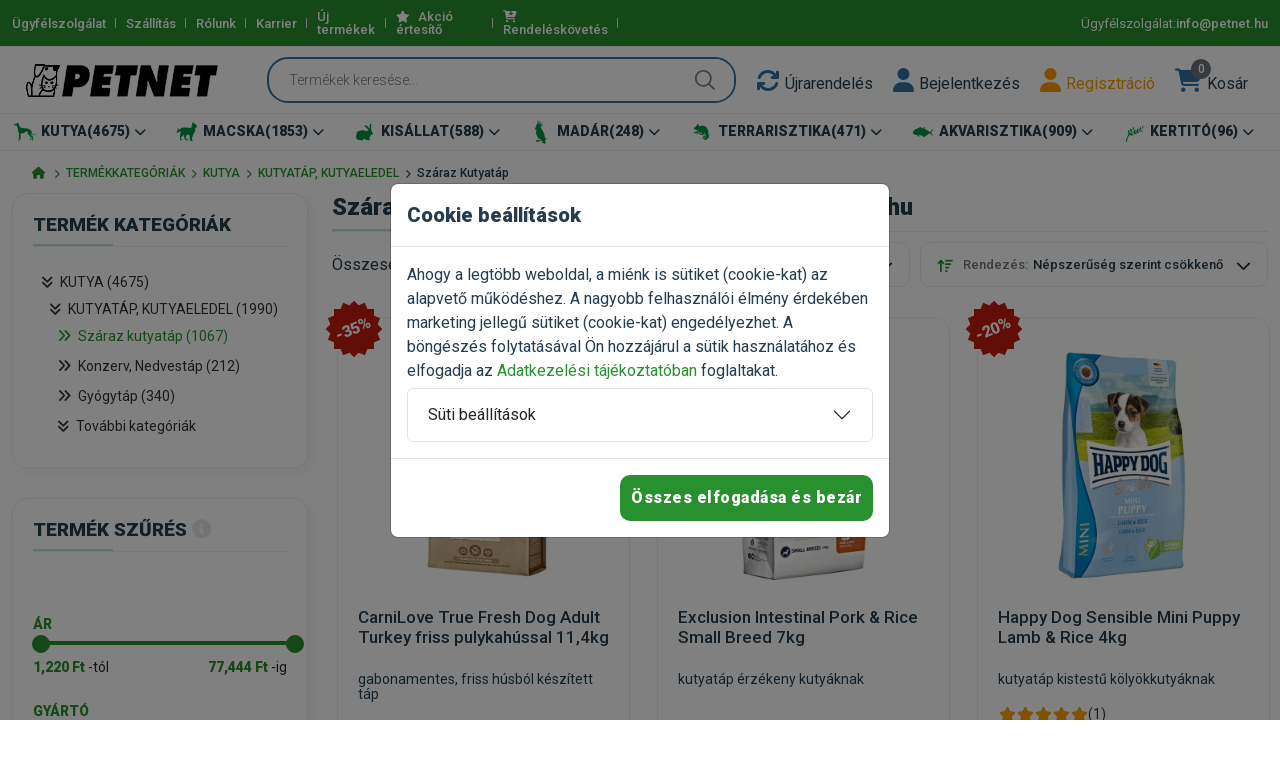

--- FILE ---
content_type: application/javascript
request_url: https://www.petnet.hu/vmit_front/js/vmit.min.js?1769158747
body_size: 14446
content:
var $jscomp=$jscomp||{};$jscomp.scope={};$jscomp.arrayIteratorImpl=function(a){var b=0;return function(){return b<a.length?{done:!1,value:a[b++]}:{done:!0}}};$jscomp.arrayIterator=function(a){return{next:$jscomp.arrayIteratorImpl(a)}};$jscomp.makeIterator=function(a){var b="undefined"!=typeof Symbol&&Symbol.iterator&&a[Symbol.iterator];if(b)return b.call(a);if("number"==typeof a.length)return $jscomp.arrayIterator(a);throw Error(String(a)+" is not an iterable or ArrayLike");};$jscomp.ASSUME_ES5=!1;
$jscomp.ASSUME_NO_NATIVE_MAP=!1;$jscomp.ASSUME_NO_NATIVE_SET=!1;$jscomp.SIMPLE_FROUND_POLYFILL=!1;$jscomp.ISOLATE_POLYFILLS=!1;$jscomp.FORCE_POLYFILL_PROMISE=!1;$jscomp.FORCE_POLYFILL_PROMISE_WHEN_NO_UNHANDLED_REJECTION=!1;$jscomp.defineProperty=$jscomp.ASSUME_ES5||"function"==typeof Object.defineProperties?Object.defineProperty:function(a,b,c){if(a==Array.prototype||a==Object.prototype)return a;a[b]=c.value;return a};
$jscomp.getGlobal=function(a){a=["object"==typeof globalThis&&globalThis,a,"object"==typeof window&&window,"object"==typeof self&&self,"object"==typeof global&&global];for(var b=0;b<a.length;++b){var c=a[b];if(c&&c.Math==Math)return c}throw Error("Cannot find global object");};$jscomp.global=$jscomp.getGlobal(this);$jscomp.IS_SYMBOL_NATIVE="function"===typeof Symbol&&"symbol"===typeof Symbol("x");$jscomp.TRUST_ES6_POLYFILLS=!$jscomp.ISOLATE_POLYFILLS||$jscomp.IS_SYMBOL_NATIVE;$jscomp.polyfills={};
$jscomp.propertyToPolyfillSymbol={};$jscomp.POLYFILL_PREFIX="$jscp$";var $jscomp$lookupPolyfilledValue=function(a,b,c){if(!c||null!=a){c=$jscomp.propertyToPolyfillSymbol[b];if(null==c)return a[b];c=a[c];return void 0!==c?c:a[b]}};$jscomp.polyfill=function(a,b,c,d){b&&($jscomp.ISOLATE_POLYFILLS?$jscomp.polyfillIsolated(a,b,c,d):$jscomp.polyfillUnisolated(a,b,c,d))};
$jscomp.polyfillUnisolated=function(a,b,c,d){c=$jscomp.global;a=a.split(".");for(d=0;d<a.length-1;d++){var e=a[d];if(!(e in c))return;c=c[e]}a=a[a.length-1];d=c[a];b=b(d);b!=d&&null!=b&&$jscomp.defineProperty(c,a,{configurable:!0,writable:!0,value:b})};
$jscomp.polyfillIsolated=function(a,b,c,d){var e=a.split(".");a=1===e.length;d=e[0];d=!a&&d in $jscomp.polyfills?$jscomp.polyfills:$jscomp.global;for(var g=0;g<e.length-1;g++){var k=e[g];if(!(k in d))return;d=d[k]}e=e[e.length-1];c=$jscomp.IS_SYMBOL_NATIVE&&"es6"===c?d[e]:null;b=b(c);null!=b&&(a?$jscomp.defineProperty($jscomp.polyfills,e,{configurable:!0,writable:!0,value:b}):b!==c&&(void 0===$jscomp.propertyToPolyfillSymbol[e]&&(c=1E9*Math.random()>>>0,$jscomp.propertyToPolyfillSymbol[e]=$jscomp.IS_SYMBOL_NATIVE?
$jscomp.global.Symbol(e):$jscomp.POLYFILL_PREFIX+c+"$"+e),$jscomp.defineProperty(d,$jscomp.propertyToPolyfillSymbol[e],{configurable:!0,writable:!0,value:b})))};$jscomp.polyfill("Object.is",function(a){return a?a:function(b,c){return b===c?0!==b||1/b===1/c:b!==b&&c!==c}},"es6","es3");
$jscomp.polyfill("Array.prototype.includes",function(a){return a?a:function(b,c){var d=this;d instanceof String&&(d=String(d));var e=d.length;c=c||0;for(0>c&&(c=Math.max(c+e,0));c<e;c++){var g=d[c];if(g===b||Object.is(g,b))return!0}return!1}},"es7","es3");
$jscomp.checkStringArgs=function(a,b,c){if(null==a)throw new TypeError("The 'this' value for String.prototype."+c+" must not be null or undefined");if(b instanceof RegExp)throw new TypeError("First argument to String.prototype."+c+" must not be a regular expression");return a+""};$jscomp.polyfill("String.prototype.includes",function(a){return a?a:function(b,c){return-1!==$jscomp.checkStringArgs(this,b,"includes").indexOf(b,c||0)}},"es6","es3");
$jscomp.findInternal=function(a,b,c){a instanceof String&&(a=String(a));for(var d=a.length,e=0;e<d;e++){var g=a[e];if(b.call(c,g,e,a))return{i:e,v:g}}return{i:-1,v:void 0}};$jscomp.polyfill("Array.prototype.find",function(a){return a?a:function(b,c){return $jscomp.findInternal(this,b,c).v}},"es6","es3");var $jscomp$destructuring$var0=libphonenumber,parsePhoneNumberFromString=$jscomp$destructuring$var0.parsePhoneNumberFromString,getCountryCallingCode=$jscomp$destructuring$var0.getCountryCallingCode;
function validateAndNormalize(){if($("#mobil").length){var a=document.getElementById("mobil"),b=a.value.trim();if(!b||""==b)return a.setCustomValidity("\u00c9rv\u00e9nytelen telefonsz\u00e1mot adott meg!"),!1;b=parsePhoneNumberFromString(b);if(!b||!b.isValid()||!extraHuMobileCheck(b))return a.setCustomValidity("\u00c9rv\u00e9nytelen telefonsz\u00e1mot adott meg!"),!1;a.setCustomValidity("");a.value=b.formatInternational()}return!0}
function registrationSubmit(){$("#ajaxloading").fadeIn();grecaptcha.ready(function(){grecaptcha.execute(reCAPTCHA_site_key,{action:"registration"}).then(function(a){$("#g-recaptcha-response").val(a);checkFormValidity("user_registration_form")})})}
function checkoutSubmit(){$("#ajaxloading").fadeIn();nomethod?($(".displayerror").show(),$(window).scrollTop($("#"+wheretojump).offset().top),$("#ajaxloading").fadeOut()):grecaptcha.ready(function(){grecaptcha.execute(reCAPTCHA_site_key,{action:"checkout"}).then(function(a){$("#g-recaptcha-response").val(a);$("#formtype").val("checkout");checkFormValidity("checkout_form")})})}
function checkFormValidity(a){var b=document.getElementById(a);null!=b.querySelector("#mobil")?validateAndNormalize()&&b.checkValidity()?$("#"+a).submit():(handleValidationErrors(b,event),$("#ajaxloading").fadeOut()):b.checkValidity()?$("#"+a).submit():(handleValidationErrors(b,event),$("#ajaxloading").fadeOut());b.classList.add("was-validated")}
function handleValidationErrors(a,b){b.preventDefault();b.stopPropagation();b=a.querySelectorAll(":invalid");a=$(document).scrollTop();var c;b=$jscomp.makeIterator(b);for(c=b.next();!c.done;c=b.next())c=c.value,null!==c.offsetParent&&(0<c.offsetTop?c.offsetTop-150<a&&(a=c.offsetTop-150):c.parentElement.offsetParent.offsetTop-250<a&&(a=c.parentElement.offsetParent.offsetTop-250));$([document.documentElement,document.body]).animate({scrollTop:a},50);bootbox.alert({message:"K\u00e9rj\u00fck ellen\u0151rizze az adatokat!",
locale:"hu"})}function extraHuMobileCheck(a){if("HU"!==a.country)return!0;a=a.nationalNumber;var b=a.slice(0,2);return["20","30","31","50","70"].includes(b)?9===a.length:!0}var countdown=18E5,lastScrollTop=0;
(function(a,b,c){initSticky();"1"===launchCookie&&"/adatvedelem"!=hol&&(c=document.querySelector("#cookieConsentModal"),bootstrap.Modal.getOrCreateInstance(c).show(),setTimeout(function(){null===document.getElementById("setCookie").offsetParent&&document.querySelectorAll(".modal").forEach(function(f){(f=bootstrap.Modal.getInstance(f))&&f.hide()})},1E3));if(a(".sort-by-product-area").length){c=a("body");var d=a(".sort-by-product-area"),e=d.find(".sort-by-dropdown");d.on("click",".sort-by-product-wrap",
function(f){f.preventDefault();f=a(this);f.parent().hasClass("show")?f.siblings(".sort-by-dropdown").removeClass("show").parent().removeClass("show"):f.siblings(".sort-by-dropdown").addClass("show").parent().addClass("show")});c.on("click",function(f){f=f.target;a(f).is(".sort-by-product-area")||a(f).parents().is(".sort-by-product-area")||!d.hasClass("show")||(d.removeClass("show"),e.removeClass("show"))})}if(a("#slider-range").length){a(".noUi-handle").on("click",function(){a(this).width(50)});c=
document.getElementById("slider-range");var g=document.getElementById("avminprice").value,k=document.getElementById("avmaxprice").value,l=document.getElementById("minprice").value,m=document.getElementById("maxprice").value;if(""===l||parseInt(l)<g)l=g;if(""===m||parseInt(m)>k)m=k;var p=wNumb({decimals:0,thousand:",",postfix:" Ft"});noUiSlider.create(c,{start:[parseInt(l),parseInt(m)],step:1,range:{min:[parseInt(g)],max:[parseInt(k)]},format:p,connect:!0});c.noUiSlider.on("update",function(f,h){document.getElementById("slider-range-value1").innerHTML=
f[0];document.getElementById("slider-range-value2").innerHTML=f[1];document.getElementById("minprice").value=p.from(f[0]);document.getElementById("maxprice").value=p.from(f[1])});c.noUiSlider.on("change",function(f,h){a("#termekszuressubmit").click()})}if(a("#slider-range2").length){c=document.getElementById("slider-range2");g=document.getElementById("avminprice2").value;k=document.getElementById("avmaxprice2").value;l=document.getElementById("minprice2").value;m=document.getElementById("maxprice2").value;
if(""===l||parseInt(l)<g)l=g;if(""===m||parseInt(m)>k)m=k;var v=wNumb({decimals:0,thousand:",",postfix:" Ft"});noUiSlider.create(c,{start:[parseInt(l),parseInt(m)],step:1,range:{min:[parseInt(g)],max:[parseInt(k)]},format:v,connect:!0});c.noUiSlider.on("update",function(f,h){document.getElementById("slider-range2-value1").innerHTML=f[0];document.getElementById("slider-range2-value2").innerHTML=f[1];document.getElementById("minprice2").value=v.from(f[0]);document.getElementById("maxprice2").value=
v.from(f[1])});c.noUiSlider.on("change",function(f,h){a("#termekszuressubmit2").click()})}a(".hero-slider-1").slick({slidesToShow:1,cssEase:!1,lazyLoad:"progressive",slidesToScroll:1,fade:!0,loop:!0,dots:!0,arrows:!0,prevArrow:'<span class="slider-btn slider-prev"><i class="fa fa-chevron-left"></i></span>',nextArrow:'<span class="slider-btn slider-next"><i class="fa fa-chevron-right"></i></span>',appendArrows:".hero-slider-1-arrow",autoplay:!0});a(".hero-slider-2").slick({slidesToShow:1,cssEase:!1,
lazyLoad:"progressive",slidesToScroll:1,fade:!0,loop:!0,dots:!0,arrows:!1,autoplay:!0});a(".similarCarausel").each(function(f,h){initSimilarSlider(a(this))});a(".subitemCarausel").each(function(f,h){initSubitemSlider(a(this))});a(".orderitemCarausel").each(function(f,h){initOrderitemSlider(a(this))});a(".categoryCarausel").each(function(f,h){initCategorySlider(a(this))});a(".bannerCarausel").each(function(f,h){initBannerSlider(a(this))});a('button[data-bs-toggle="tab"]').on("shown.bs.tab",function(f){a(".carausel-4-columns").slick("setPosition")});
a("#searchstring").autocomplete({source:function(f,h){a.ajax({url:"/autocomplete/",dataType:"json",data:{name_startsWith:f.term,type:"item"},success:function(u){h(a.map(u,function(n){var q,r,t;return{label:null!=(q=n.name)?q:"",value:null!=(r=n.name)?r:"",link:null!=(t=n.link)?t:""}}))}})},select:function(f,h){null!==h.item&&(b.location.href=h.item.link)},change:function(f,h){null!==h.item&&(b.location.href=h.item.link)},autoFocus:!1,minLength:0});a("#searchstring2").autocomplete({source:function(f,
h){a.ajax({url:"/autocomplete/",dataType:"json",data:{name_startsWith:f.term,type:"item"},success:function(u){h(a.map(u,function(n){var q,r,t;return{label:null!=(q=n.name)?q:"",value:null!=(r=n.name)?r:"",link:null!=(t=n.link)?t:""}}))}})},select:function(f,h){null!==h.item&&(b.location.href=h.item.link)},change:function(f,h){null!==h.item&&(b.location.href=h.item.link)},autoFocus:!1,minLength:0});initHint();initForms();a("#rating").rating({min:0,minThreshold:1,showClear:!1,max:5,step:1,size:"xl",
language:"hu",theme:"krajee-fa",filledStar:'<i class="fa-solid fa-star"></i>',emptyStar:'<i class="fa-regular fa-star"></i>'});a(".ratingview").rating({min:0,minThreshold:1,showClear:!1,clearValue:5,max:5,step:1,size:"sm",language:"hu",theme:"krajee-fa",filledStar:'<i class="fa-solid fa-star"></i>',emptyStar:'<i class="fa-regular fa-star"></i>',displayOnly:!0,showCaption:!1});a("#rating").on("rating:change",function(f,h,u){refreshreview()});initGLSMap();a(document).ready(function(){initProductDetails();
a(".hoverimageblock").hover(function(){a(this).find(".defaultimage").hide();a(this).find(".hoverimage").show()},function(){a(this).find("img.defaultimage").show();a(this).find("img.hoverimage").hide()})})})(jQuery,window);
function initForms(a){"undefined"===typeof a&&(a="body");if($("#mobil").length){var b=document.getElementById("mobil");new window.Cleave(b,{phone:!0,phoneRegionCode:"HU",prefix:"+",noImmediatePrefix:!1,delimiters:[" "]});b.addEventListener("input",validateAndNormalize);b.addEventListener("blur",validateAndNormalize)}a=document.querySelectorAll(a+" .needs-validation");Array.prototype.slice.call(a).forEach(function(c){c.addEventListener("submit",function(d){null!=c.querySelector("#mobil")?validateAndNormalize()&&
c.checkValidity()||handleValidationErrors(c,d):c.checkValidity()||handleValidationErrors(c,d);c.classList.add("was-validated")},!1)});$("[data-inputmask]").inputmask();$("[data-inputmask]").bind("paste",function(c){$(this).val(c.originalEvent.clipboardData.getData("Text"))});$("input[type=email]").inputmask({mask:"*{1,20}[.*{1,20}][.*{1,20}][.*{1,20}]@*{1,20}[.*{2,6}][.*{1,2}]",greedy:!1,onBeforePaste:function(c,d){c=c.toLowerCase();return c.replace("mailto:","")},definitions:{"*":{validator:"[0-9A-Za-z!#$%&'*+/=?^_`{|}~-]",
casing:"lower"}}})}function initHint(){[].slice.call(document.querySelectorAll(".itemhint")).map(function(a){var b=a.getAttribute("data-text");return void 0===$("#"+b).html()?new bootstrap.Tooltip(a):new bootstrap.Tooltip(a,{html:!0,title:$("#"+b).html()})})}
function refreshreview(){$("#reviewnamenew").html($("#reviewnameinput").val());$("#reviewshortnew").html($("#reviewshortinput").val());$("#reviewpreferredinput").is(":checked")?$("#reviewpreferrednew").show():$("#reviewpreferrednew").hide();$("#reviewlongnew").html($("#reviewlonginput").val().replace(RegExp("\r?\n","g"),"<br />"));$("#reviewstarsnew").val($("#rating").val());$("#reviewstarsnew").rating("update",$("#rating").val())}
function clearpontinfo(){$("#selectedpontname").val("");$("#selectedpontid").val("");$("#selectedponttype").val("");$("#zipcode").val("");$("#city").val("");$("#address").val("");$("#email").val("");$("#phone").val("");$("#contact").val("");$("#country").val("")}function addtofavorite(a){$("#ajaxloading").fadeIn();$.ajax({async:!0,url:"/addtofavorite/"+a}).done(function(b){$(".favoritecount").html(b);$(".addfavorite"+a).hide();$(".removefavorite"+a).show();$("#ajaxloading").fadeOut()})}
function removefromfavorite(a){$("#ajaxloading").fadeIn();$.ajax({async:!0,url:"/removefromfavorite/"+a}).done(function(b){$(".favoritecount").html(b);$(".addfavorite"+a).show();$(".removefavorite"+a).hide();$("#ajaxloading").fadeOut()})}function addtocompare(a){$("#ajaxloading").fadeIn();$.ajax({async:!0,url:"/addtocompare/"+a}).done(function(b){$(".comparecount").html(b);$(".comparelink").show();$("#ajaxloading").fadeOut()})}
function plusqty(a){var b=parseInt($("#qty"+a).val());1<=b&&($(".minus_qty").show(),$(".minus_qty_inactive").hide());b+=1;$("#qty"+a).val(b).trigger("change");$(".qty"+a).val(b);$(".itemfooterqty").html(b)}function minusqty(a){var b=parseInt($("#qty"+a).val());if(1<b){var c=b-1;$("#qty"+a).val(c).trigger("change");$(".qty"+a).val(c);$(".itemfooterqty").html(c)}2==b&&($(".minus_qty").hide(),$(".minus_qty_inactive").show())}
function checkplusminus(a){var b=parseInt($("#qty"+a).val());1>b&&(b=1);$("#qty"+a).val(b);$(".qty"+a).val(b);$(".itemfooterqty").html(b);1==b&&($(".minus_qty").hide(),$(".minus_qty_inactive").show());1<b&&($(".minus_qty").show(),$(".minus_qty_inactive").hide())}function showshipoptionsinfo(){$(".mobileshippinginfobutton.more").hide();$(".mobileshippinginfobutton.less").show();$(".shipoptionsinfotext").show()}
function hideshipoptionsinfo(){$(".mobileshippinginfobutton.more").show();$(".mobileshippinginfobutton.less").hide();$(".shipoptionsinfotext").hide()}function showmorereviews(){$(".showreviewsbutton.more").hide();$(".showreviewsbutton.less").show();$(".morereviews").show()}function showlessreviews(){$(".showreviewsbutton.more").show();$(".showreviewsbutton.less").hide();$(".morereviews").hide()}
function showdescinfo(){$(".mobiledescinfobutton.more").hide();$(".mobiledescinfobutton.less").show();$(".truncateLongTexts").css("height","auto");$(".truncateLongTexts").removeClass("fadeouttext")}function hidedescinfo(){$(".mobiledescinfobutton.more").show();$(".mobiledescinfobutton.less").hide();$(".truncateLongTexts").css("height","250px");$(".truncateLongTexts").addClass("fadeouttext")}
function addtocart(a,b,c,d){$("#ajaxloading").fadeIn();var e=eval("addToCartProperties"+a),g=eval("addcartItemProperties"+a);$.ajax({async:!0,url:"/kosarba/"+a+"/"+b}).done(function(k){$("#addToCartModal").html(k);updatesmallcart();$("#ajaxloading").fadeOut();k=document.getElementById("addToCartModal");(new bootstrap.Offcanvas(k)).show()});gtag("event","kattint\u00e1s - kos\u00e1rba "+d,{event_category:"els\u0151dleges",event_label:"kos\u00e1rba helyezett a(z) "+d});g.value*=b;g.items[0].quantity=
b;dataLayer.push({event:"add_to_cart",ecommerce:g});fbq("track","AddToCart",{content_ids:[a],content_type:"product",value:c,currency:"HUF"});e.totalItemPrice=parseFloat(e.unitPrice*b);e.quantity=parseFloat(b);bp("track","addToCart",e)}function selectitem(a){a=eval("selectItemProperties"+a);dataLayer.push({event:"select_item",ecommerce:a})}
function addtocartupsell(a,b,c,d){$("#ajaxloading").fadeIn();var e=eval("addToCartProperties"+a);$.ajax({async:!0,url:"/kosarba/"+a+"/"+b}).done(function(g){$("#addToCartModal").html(g);updatesmallcart();$("#ajaxloading").fadeOut()});gtag("event","kattint\u00e1s - kos\u00e1rba "+d,{event_category:"els\u0151dleges",event_label:"kos\u00e1rba helyezett a(z) "+d});fbq("track","AddToCart",{content_ids:[a],content_type:"product",value:c,currency:"HUF"});e.totalItemPrice=parseFloat(e.unitPrice*b);e.quantity=
parseFloat(b);bp("track","addToCart",e)}function updatecart(a){a="undefined"!==typeof a?a:!0;$("#ajaxloading").fadeIn();var b="/kosar";!1===a&&(b="/kosar/0");$.ajax({headers:{"X-CSRF-Token":$('input[name="_csrfToken"]').val()},url:b,async:!1,type:"post",data:$("#cartform").serialize(),success:function(c,d,e){"0"==c?window.location.href="/":($("#content").html(c),updatesmallcart(),initStickySidebar(),initGLSMap())},error:function(c,d,e){console.log("error(s):"+d,e)}});$("#ajaxloading").fadeOut()}
function updatecheckout(a){a="undefined"!==typeof a?a:!0;$("#ajaxloading").fadeIn();var b="/feladas";!1===a&&(b="/feladas/0");$.ajax({headers:{"X-CSRF-Token":$('input[name="_csrfToken"]').val()},url:b,async:!1,type:"post",data:$("#checkout_form").serialize(),success:function(c,d,e){"0"==c?window.location.href="/":($("#content").html(c),updatesmallcart(),initStickySidebar(),initGLSMap(),initHint(),initForms("#content"))},error:function(c,d,e){console.log("error(s):"+d,e)}});$("#ajaxloading").fadeOut()}
function savecheckout(){$.ajax({headers:{"X-CSRF-Token":$('input[name="_csrfToken"]').val()},url:"/feladasmentes",async:!0,type:"post",data:$("#checkout_form").serialize(),success:function(a,b,c){"0"==a&&(window.location.href="/")},error:function(a,b,c){console.log("error(s):"+b,c)}})}function updatesmallcart(){$("#header-cart").load("/kiskosar");$("#mobile-cart").load("/kiskosar2")}function mobil2jump(){3==$("#mobil2").val().length&&($("#mobil3").select(),$("#mobil3").focus())}
function mobil3jump(){$("#mobil3").val()}function zipjump(a){4==$("#zipcode"+a).val().length&&($("#address"+a).select(),$("#address"+a).focus())}function zipjumpinv(){4===$("#invzipcode").val().length&&($("#invaddress").select(),$("#invaddress").focus())}function zip1jump(){4==$("#zipcode").val().length&&($("#street").select(),$("#street").focus())}function zip2jump(){4===$("#zipcode2").val().length&&($("#street2").select(),$("#street2").focus())}
function forceNumericInput(a,b){a=!1;var c=String.fromCharCode(b.charCode||b.keyCode);"0"<=c&&"9">=c&&(a=!0);if(8===b.keyCode||9===b.keyCode||13===b.keyCode)a=!0;!1===a&&b.preventDefault();return a}function disableEnter(a){13!==a.which&&0!==a.which||a.preventDefault()}function autocompinv(){$("#invcounty").val($("#"+$("#invzipcode").val()).html());$("#invcity").val($("#"+$("#invzipcode").val()).attr("class"));document.getElementById("invcity").form.checkValidity()}
function autocomp(){$("#county").val($("#"+$("#zipcode").val()).html());$("#city").val($("#"+$("#zipcode").val()).attr("class"));document.getElementById("city").form.checkValidity()}function autocompselectedpont(){$("#selectedpontcity").val($("#"+$("#selectedpontzipcode").val()).attr("class"))}
function copyaddress(){$("#invoicename").val($("#lastname").val()+" "+$("#firstname").val());$("#name").val($("#invoicename").val());$("#invaddress").val($("#address").val());$("#invzipcode").val($("#zipcode").val());$("#invcounty").val($("#county").val());$("#invcity").val($("#city").val())}
function upsellplusqty(){var a=parseInt($("#upsell_qty").html()),b=parseInt($("#upsell_id").html());$("#upsell_qty").html(a+1);$(".upsell_minus_qty_inactive").hide();$(".upsell_minus_qty").show();$.ajax({async:!1,url:"/pluszegy/"+b});updatesmallcart()}
function upsellminusqty(){var a=parseInt($("#upsell_qty").html()),b=parseInt($("#upsell_id").html());a>origupsellqty&&(--a,$("#upsell_qty").html(a),$.ajax({async:!1,url:"/minuszegy/"+b}),updatesmallcart(),a==origupsellqty&&($(".upsell_minus_qty_inactive").show(),$(".upsell_minus_qty").hide()))}function cartminusqty(a){minusqty(a,"/kosar")}function cartplusqty(a){plusqty(a,"/kosar")}function cartdeleteitem(a){deleteitem(a,"/kosar")}function checkoutminusqty(a){minusqty(a,"/feladas")}
function checkoutplusqty(a){plusqty(a,"/feladas")}function checkoutdeleteitem(a){deleteitem(a,"/feladas")}function plusqtydisplay(a){$("#qty"+a).val(parseInt($("#qty"+a).val())+1);$(".qty"+a).val($("#qty"+a).val());$(".itemfooterqty").html($("#qty"+a).val());checkplusminus(a)}function minusqtydisplay(a){$("#qty"+a).val(parseInt($("#qty"+a).val())-1);$(".qty"+a).val($("#qty"+a).val());$(".itemfooterqty").html($("#qty"+a).val());checkplusminus(a)}
function plusqty(a,b){$("#ajaxloading").fadeIn();$.ajax({async:!1,url:"/pluszegy/"+a,success:function(c,d,e){"0"==c?window.location.href="/":($("#content").load(b),updatesmallcart(),initStickySidebar())},error:function(c,d,e){console.log("error(s):"+d,e)}});$("#ajaxloading").fadeOut()}
function minusqty(a,b){$("#ajaxloading").fadeIn();$.ajax({async:!1,url:"/minuszegy/"+a,success:function(c,d,e){"0"==c?window.location.href="/":($("#content").load(b),updatesmallcart(),initStickySidebar())},error:function(c,d,e){console.log("error(s):"+d,e)}});$("#ajaxloading").fadeOut()}
function deleteitem(a,b){$("#ajaxloading").fadeIn();$.ajax({async:!1,url:"/minuszossz/"+a,success:function(c,d,e){"0"==c?window.location.href="/":($("#content").load(b),updatesmallcart(),initStickySidebar())},error:function(c,d,e){console.log("error(s):"+d,e)}});$("#ajaxloading").fadeOut()}function showGLSShop(){document.getElementById("glscsomagpont").showModal()}function showGLSLocker(){document.getElementById("glscsomagautomata").showModal()}
function glsPSMap_OnSelected_Handler(a){var b;$("#selectedpontname").val(null!=(b=a.name)?b:"");var c;$("#selectedpontid").val(null!=(c=a.id)?c:"");$("#selectedponttype").val("");var d;$("#selectedpontzipcode").val(null!=(d=a.contact.postalCode)?d:"");var e;$("#selectedpontcity").val(null!=(e=a.contact.city)?e:"");var g;$("#selectedpontaddress").val(null!=(g=a.contact.address)?g:"");var k;$("#selectedpontemail").val(null!=(k=a.contact.email)?k:"");var l;$("#selectedpontphone").val(null!=(l=a.contact.phone)?
l:"");var m;$("#selectedpontcontact").val(null!=(m=a.contact.name)?m:"");var p;$("#selectedpontcountry").val(null!=(p=a.contact.countryCode)?p:"");savecheckout();updatecheckout()}
function showPosta(){$("#postacsomagpont").show();ppapi.linkZipField("invzipcode");ppapi.insertMap("postacsomagpont");$("#pp-select-postapont").keypress(function(a){13===a.which&&a.preventDefault()});$("html, body").animate({scrollTop:$("#postacsomagpont").offset().top-150},500);ppapi.onSelect=function(a){$("#selectedpontname").val(a.name);$("#selectedpontid").val(a.id);$("#selectedponttype").val(a.group);$("#selectedpontzipcode").val(a.kzip);$("#selectedpontcity").val(a.county);$("#selectedpontaddress").val(a.address);
$("#selectedpontemail").val("");$("#selectedpontphone").val(a.phone);$("#selectedpontcontact").val("");$("#selectedpontcountry").val("");savecheckout();updatecheckout()}}function saveshipmentmethod(a){$("#shipmentmethod_id").val(a);updatecheckout();dataLayer.push({event:"add_shipping_info",ecommerce:gtagPurchaseProperties});1080>$(window).width()&&($(window).scrollTop($("#cart-shippingmethod"+a).offset().top-50),setTimeout(function(){$("#sticker").hide();$("#sticker2").hide()},10))}
function savepaymentmethod(a){$("#paymentmethod_id").val(a);updatecheckout();dataLayer.push({event:"add_payment_info",ecommerce:gtagPurchaseProperties});1080>$(window).width()&&($(window).scrollTop($("#cart-payingmethod"+a).offset().top-50),setTimeout(function(){$("#sticker").hide();$("#sticker2").hide()},10))}
function selectstep(a){aktstep=parseInt($("#aktstep").val());if(aktstep!==a)aktstep>a?($("#ajaxloading").fadeIn(),window.location.href="/feladas/"+a):1===aktstep?($("#ajaxloading").fadeIn(),window.location.href="/feladas/"+a):$("#checkoutsubmit").click();else return!1}function gasendevent(a,b,c,d){gtag("event",b,{event_category:a,event_label:"undefined"!==typeof c?c:"",value:"undefined"!==typeof d?d:""})}
function togglevatidblock(){iscompany=$('input[name="iscompany"]:checked').val();"1"===iscompany?($(".vatidblock").removeClass("hidden"),$("#invoicenamelabel").html('C\u00e9gn\u00e9v <span class="text-primary">*</span>'),$(".vatidblock .required input").each(function(){$(this).attr("required","required")})):($(".vatidblock").addClass("hidden"),$("#invoicenamelabel").html('N\u00e9v <span class="text-primary">*</span>'),$(".vatidblock .required input").each(function(){$(this).removeAttr("required")}))}
function toggleshipblock(){(shippingblock=$("#shippingblockcheck").is(":checked"))?($(".shippingblock").addClass("hidden"),$(".shippingblock .required input").each(function(){$(this).removeAttr("required")})):($(".shippingblock").removeClass("hidden"),$(".shippingblock .required input").each(function(){$(this).attr("required","required")}))}function showshipoptionsinfo(){$(".mobileshippinginfobutton.more").hide();$(".mobileshippinginfobutton.less").show();$(".shipoptionsinfotext").show()}
function hideshipoptionsinfo(){$(".mobileshippinginfobutton.more").show();$(".mobileshippinginfobutton.less").hide();$(".shipoptionsinfotext").hide()}function showmorereviews(){$(".showreviewsbutton.more").hide();$(".showreviewsbutton.less").show();$(".morereviews").show()}function showlessreviews(){$(".showreviewsbutton.more").show();$(".showreviewsbutton.less").hide();$(".morereviews").hide()}
function showdescinfo(){$(".mobiledescinfobutton.more").hide();$(".mobiledescinfobutton.less").show();$(".truncateLongTexts").css("height","auto");$(".truncateLongTexts").removeClass("fadeouttext")}function hidedescinfo(){$(".mobiledescinfobutton.more").show();$(".mobiledescinfobutton.less").hide();$(".truncateLongTexts").css("height","250px");$(".truncateLongTexts").addClass("fadeouttext")}
function selectcat(a){$("#mobilecatblock"+a).is(":visible")?$("#mobilecatblock"+a).hide():($(".mobilecatblock").hide(),$("#mobilecatblock"+a).show())}function showhiddencats(){$(".showhiddenclassbutton").hide();$(".canbehidden").removeClass("d-none");$(".hidehiddencatsbutton").show()}function hidehiddencats(){$(".showhiddenclassbutton").show();$(".canbehidden").addClass("d-none");$(".hidehiddencatsbutton").hide()}
function initProductDetails(){$(".product-image-slider").slick({slidesToShow:1,slidesToScroll:1,infinite:!1,cssEase:!1,lazyLoad:"progressive",loop:!1,fade:!1,asNavFor:".slider-nav-thumbnails",prevArrow:'<button type="button" class="slick-prev"><i class="fa fa-arrow-left"></i></button>',nextArrow:'<button type="button" class="slick-next"><i class="fa fa-arrow-right"></i></button>'});$(".slider-nav-thumbnails").slick({slidesToShow:6,slidesToScroll:1,arrows:!1,cssEase:!1,lazyLoad:"progressive",asNavFor:".product-image-slider",
dots:!1,focusOnSelect:!0,infinite:!1,loop:!1});$(".product-image-slider figure").show();$(".slider-nav-thumbnails").show();$(".slider-nav-thumbnails .slick-slide").removeClass("slick-active");$(".slider-nav-thumbnails .slick-slide").eq(0).addClass("slick-active");$(".product-image-slider").on("beforeChange",function(a,b,c,d){$(".slider-nav-thumbnails .slick-slide").removeClass("slick-active");$(".slider-nav-thumbnails .slick-slide").eq(d).addClass("slick-active")});$(".dropdown-menu .cart_list").on("click",
function(a){a.stopPropagation()})}
function initSimilarSlider(a){var b=a.attr("id");a="#"+b;b="#"+b+"-arrows";$(a).hasClass("slick-initialized")||$(a).slick({dots:!1,infinite:!0,cssEase:!1,lazyLoad:"progressive",speed:1E3,arrows:!0,autoplay:!1,slidesToShow:5,slidesToScroll:5,loop:!0,adaptiveHeight:!0,responsive:[{breakpoint:1400,settings:{slidesToShow:4,slidesToScroll:4}},{breakpoint:1200,settings:{slidesToShow:3,slidesToScroll:3}},{breakpoint:992,settings:{slidesToShow:3,slidesToScroll:3}},{breakpoint:768,settings:{slidesToShow:2,
slidesToScroll:2}},{breakpoint:576,settings:{slidesToShow:1,slidesToScroll:1}},{breakpoint:480,settings:{slidesToShow:1,slidesToScroll:1}}],prevArrow:'<span class="slider-btn slider-prev"><i class="fa fa-arrow-left"></i></span>',nextArrow:'<span class="slider-btn slider-next"><i class="fa fa-arrow-right"></i></span>',appendArrows:b})}
function initSubitemSlider(a){var b=a.attr("id");a="#"+b;b="#"+b+"-arrows";$(a).hasClass("slick-initialized")||$(a).slick({dots:!1,infinite:!0,cssEase:!1,lazyLoad:"progressive",speed:1E3,arrows:!0,autoplay:!1,slidesToShow:6,slidesToScroll:6,loop:!0,adaptiveHeight:!0,responsive:[{breakpoint:1400,settings:{slidesToShow:5,slidesToScroll:5}},{breakpoint:1200,settings:{slidesToShow:4,slidesToScroll:4}},{breakpoint:992,settings:{slidesToShow:3,slidesToScroll:3}},{breakpoint:768,settings:{slidesToShow:2,
slidesToScroll:2}},{breakpoint:576,settings:{slidesToShow:1,slidesToScroll:1}},{breakpoint:480,settings:{slidesToShow:1,slidesToScroll:1}}],prevArrow:'<span class="slider-btn slider-prev"><i class="fa fa-arrow-left"></i></span>',nextArrow:'<span class="slider-btn slider-next"><i class="fa fa-arrow-right"></i></span>',appendArrows:b})}
function initOrderitemSlider(a){var b=a.attr("id");a="#"+b;b="#"+b+"-arrows";$(a).hasClass("slick-initialized")||$(a).slick({dots:!1,infinite:!0,cssEase:!1,lazyLoad:"progressive",speed:1E3,arrows:!0,autoplay:!1,slidesToShow:6,slidesToScroll:6,loop:!1,adaptiveHeight:!0,prevArrow:'<span class="slider-btn slider-prev"><i class="fa fa-arrow-left"></i></span>',nextArrow:'<span class="slider-btn slider-next"><i class="fa fa-arrow-right"></i></span>',appendArrows:b})}
function initCategorySlider(a){var b=a.attr("id");a="#"+b;b="#"+b+"-arrows";$(a).hasClass("slick-initialized")||$(a).slick({dots:!1,infinite:!0,cssEase:!1,lazyLoad:"progressive",speed:1E3,arrows:!0,autoplay:!1,slidesToShow:6,slidesToScroll:6,loop:!0,adaptiveHeight:!0,responsive:[{breakpoint:1400,settings:{slidesToShow:5,slidesToScroll:5}},{breakpoint:1200,settings:{slidesToShow:4,slidesToScroll:4}},{breakpoint:992,settings:{slidesToShow:3,slidesToScroll:3}},{breakpoint:768,settings:{slidesToShow:2,
slidesToScroll:2}},{breakpoint:480,settings:{slidesToShow:1,slidesToScroll:1}}],prevArrow:'<span class="slider-btn slider-prev"><i class="fa fa-arrow-left"></i></span>',nextArrow:'<span class="slider-btn slider-next"><i class="fa fa-arrow-right"></i></span>',appendArrows:b})}
function initBannerSlider(a){var b=a.attr("id");a="#"+b;b="#"+b+"-arrows";$(a).hasClass("slick-initialized")||$(a).slick({dots:!1,infinite:!0,cssEase:!1,lazyLoad:"progressive",speed:1E3,arrows:!0,autoplay:!1,slidesToShow:3,slidesToScroll:1,loop:!0,adaptiveHeight:!0,responsive:[{breakpoint:1400,settings:{slidesToShow:3,slidesToScroll:1}},{breakpoint:1200,settings:{slidesToShow:3,slidesToScroll:1}},{breakpoint:992,settings:{slidesToShow:2,slidesToScroll:1}},{breakpoint:768,settings:{slidesToShow:1,
slidesToScroll:1}},{breakpoint:480,settings:{slidesToShow:1,slidesToScroll:1}}],prevArrow:'<span class="slider-btn slider-prev"><i class="fa fa-arrow-left"></i></span>',nextArrow:'<span class="slider-btn slider-next"><i class="fa fa-arrow-right"></i></span>',appendArrows:b})}
function handleSticky(){var a=window.outerWidth,b=$(window).scrollTop(),c=$(this).scrollTop(),d=500;"/kosar"===hol&&(d=500);"/feladas"===hol&&(d=100);"/ugyfelszolgalat"===hol&&handleCSscroll();$(".mainaddtocart").length&&($(".itemstickyfooter").addClass("d-flex"),$(".itemstickyfooter").removeClass("d-none"),$("footer").css("margin-bottom","50px"));991<=a?c>lastScrollTop?50>b?$(".sticky-bar").removeClass("stick"):$(".sticky-bar").addClass("stick"):c<lastScrollTop&&(50>b?$(".sticky-bar").removeClass("stick"):
$(".sticky-bar").addClass("stick"),"/kosar"===hol?$(window).scrollTop()<d&&$(".sticky-bar").css("visibility","visible"):$(".sticky-bar").css("visibility","visible")):c>lastScrollTop?(50>b&&$(".sticky-bar").removeClass("stick"),b>d&&$(".sticky-bar").css("visibility","hidden")):c<lastScrollTop&&(50>b?$(".sticky-bar").removeClass("stick"):$(".sticky-bar").addClass("stick"),"/kosar"===hol?$(window).scrollTop()<d&&$(".sticky-bar").css("visibility","visible"):$(".sticky-bar").css("visibility","visible"));
c>lastScrollTop?(50>b&&($(".sticker2").addClass("d-none"),$(".sticker2").removeClass("d-flex")),b>d&&$(".cart-commit-button").length&&($(".cartstickyfooter").addClass("d-flex"),$(".cartstickyfooter").removeClass("d-none"),$("footer").css("margin-bottom","50px"))):c<lastScrollTop&&(50>b?($(".sticker2").addClass("d-none"),$(".sticker2").removeClass("d-flex")):($(".sticker2").removeClass("d-none"),$(".sticker2").addClass("d-flex")),b>d&&$(".cart-commit-button").length&&($(".cartstickyfooter").addClass("d-flex"),
$(".cartstickyfooter").removeClass("d-none"),$("footer").css("margin-bottom","50px")));lastScrollTop=c}function initSticky(){$(window).scroll(function(a){handleSticky()});initStickySidebar()}function initStickySidebar(){if($(".sticky-sidebar").length){var a="130px";0===$("header").length&&(a="0px");$(".sticky-sidebar").theiaStickySidebar({additionalMarginTop:a})}}
function initGLSMap(){var a=document.getElementById("glscsomagpont"),b=document.getElementById("glscsomagautomata");null!==a&&a.addEventListener("change",function(c){null!==c.detail&&glsPSMap_OnSelected_Handler(c.detail)});null!==b&&b.addEventListener("change",function(c){null!==c.detail&&glsPSMap_OnSelected_Handler(c.detail)})}$.fn.isInViewport=function(){var a=$(this).offset().top,b=a+$(this).outerHeight(),c=$(window).scrollTop(),d=c+$(window).height();return b>c&&a<d};
function setCookie(){$("#defaultCookie").is(":checked");$("#marketingCookie").is(":checked");$("#analiticsCookie").is(":checked");var a=new Date;a.setTime(a.getTime()+15552E6);expires="; expires="+a.toUTCString();a=clientName+"_cookie_consent";document.cookie=a+"_default=true"+expires+"; Path=/; SameSite=Lax;";document.cookie=a+"_marketing=true"+expires+"; Path=/; SameSite=Lax;";document.cookie=a+"_analitics=true"+expires+"; Path=/; SameSite=Lax;";a=document.querySelector("#cookieConsentModal");bootstrap.Modal.getOrCreateInstance(a).hide();
gtag("consent","update",{ad_user_data:"granted",ad_personalization:"granted",ad_storage:"granted",analytics_storage:"granted"})}
function setCookieCustom(){$("#defaultCookie").is(":checked");var a=$("#marketingCookie").is(":checked"),b=$("#analiticsCookie").is(":checked"),c=new Date;!1===a||!1===b?c.setTime(c.getTime()+864E5):c.setTime(c.getTime()+31104E6);expires="; expires="+c.toUTCString();c=clientName+"_cookie_consent";document.cookie=c+"_default=true"+expires+"; Path=/; SameSite=Lax;";document.cookie=c+"_marketing="+(a||!1)+expires+"; Path=/; SameSite=Lax;";document.cookie=c+"_analitics="+(b||!1)+expires+"; Path=/; SameSite=Lax;";
a=document.querySelector("#cookieConsentModal");bootstrap.Modal.getOrCreateInstance(a).hide();gtag("consent","update",{ad_user_data:"granted",ad_personalization:"granted",ad_storage:"granted",analytics_storage:b?"granted":"denied"})}function dontshowpref(a){$("#ajaxloading").fadeIn();$.ajax({async:!0,url:"/dontshowpref/"+a}).done(function(b){$(".prefitem"+a).hide();$("#ajaxloading").fadeOut()})}
function csjump(a){$(window).scrollTop($("#"+a).offset().top-150);$(".cslink").removeClass("active");$("#cslink_"+a).addClass("active")}function handleCSscroll(){var a=$(window).scrollTop()+50,b="shipinfo",c=1E5;$(".cslink").each(function(d,e){d=document.getElementById($(e).data("rel")).getBoundingClientRect().top+window.scrollY;Math.abs(d-a)<c&&(c=Math.abs(d-a),b=$(e).data("rel"))});$(".cslink").removeClass("active");$("#cslink_"+b).addClass("active")}
function csfaqtypeselect(){var a=$("#faqtype_id").val();""!==a?($.getJSON("/getfaqs/"+a,function(b){var c=[];$.each(b,function(d,e){c.push('<option value="'+e.id+'">'+e.name+"</option>")});$("#faq_id").html(c.join(""))}),$("#faqlist").show()):($("#faq_id").val(""),$("#faq_id").html(""),$("#faqlist").hide());$("#faqdetail").hide();$("#faqdetail").html("")}
function csfaqselect(){var a=$("#faq_id").val();""!==a?($.getJSON("/getfaq/"+a,function(b){$("#faqdetail").html(b.answer)}),$("#faqdetail").show()):($("#faqdetail").hide(),$("#faqdetail").html(""))}function deleteConfirm(a,b){bootbox.confirm({message:a,buttons:{confirm:{label:"Igen",className:"btn btn-main btn-brand"},cancel:{label:"Nem",className:"btn btn-outline-info"}},callback:function(c){c&&(window.location.href=b)}})};


--- FILE ---
content_type: image/svg+xml
request_url: https://www.petnet.hu/vmit_front/images/icons/logo-facebook.svg?1750960284
body_size: 568
content:
<svg width="29" height="29" viewBox="0 0 29 29" fill="none" xmlns="http://www.w3.org/2000/svg">
<rect width="28" height="28" transform="translate(0.300781 0.772888)" fill="#1877F2"/>
<path d="M27.5035 15.2304C27.5035 8.14901 21.7629 2.40839 14.6814 2.40839C7.6 2.40839 1.85938 8.14901 1.85938 15.2304C1.85938 21.6303 6.54821 26.9348 12.678 27.8967V18.9368H9.42238V15.2304H12.678V12.4056C12.678 9.19206 14.5922 7.417 17.5211 7.417C18.9239 7.417 20.3912 7.66743 20.3912 7.66743V10.8229H18.7744C17.1816 10.8229 16.6849 11.8112 16.6849 12.8252V15.2304H20.241L19.6725 18.9368H16.6849V27.8967C22.8146 26.9348 27.5035 21.6303 27.5035 15.2304Z" fill="white"/>
</svg>
